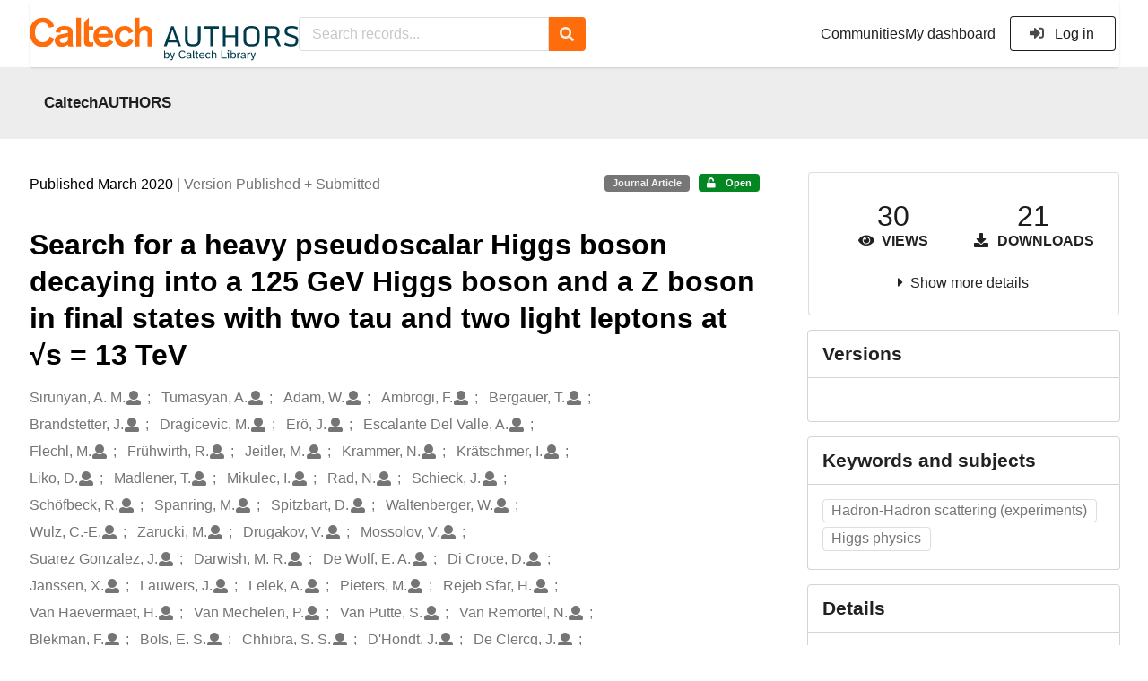

--- FILE ---
content_type: image/svg+xml; charset=utf-8
request_url: https://authors.library.caltech.edu/badge/DOI/10.1007/jhep03(2020)065.svg
body_size: 627
content:
<svg xmlns="http://www.w3.org/2000/svg"
     width="186.953125" height="20">
        <linearGradient id="b" x2="0" y2="100%">
            <stop offset="0" stop-color="#bbb" stop-opacity=".1"/>
            <stop offset="1" stop-opacity=".1"/>
        </linearGradient>
        <mask id="a" width="186.953125" height="20">
            <rect width="186.953125" height="20" rx="3"
            fill="#fff"/>
        </mask>
        <g mask="url(#a)">
            <path fill="#555" d="M0 0h31.375v20H0z" />
            <path fill="#007ec6"
            d="M31.375 0h155.578125v20H31.375z"
            />
            <path fill="url(#b)" d="M0 0h186.953125v20H0z" />
        </g>
        <g fill="#fff" text-anchor="middle" font-family="DejaVu Sans,
        Verdana,Geneva,sans-serif" font-size="11">
            <text x="16.1875" y="15" fill="#010101"
            fill-opacity=".3">
                DOI
            </text>
            <text x="16.1875" y="14">
                DOI
            </text>
            <text x="108.6640625"
            y="15" fill="#010101" fill-opacity=".3">
                10.1007/jhep03(2020)065
            </text>
            <text x="108.6640625" y="14">
                10.1007/jhep03(2020)065
            </text>
        </g>
    </svg>